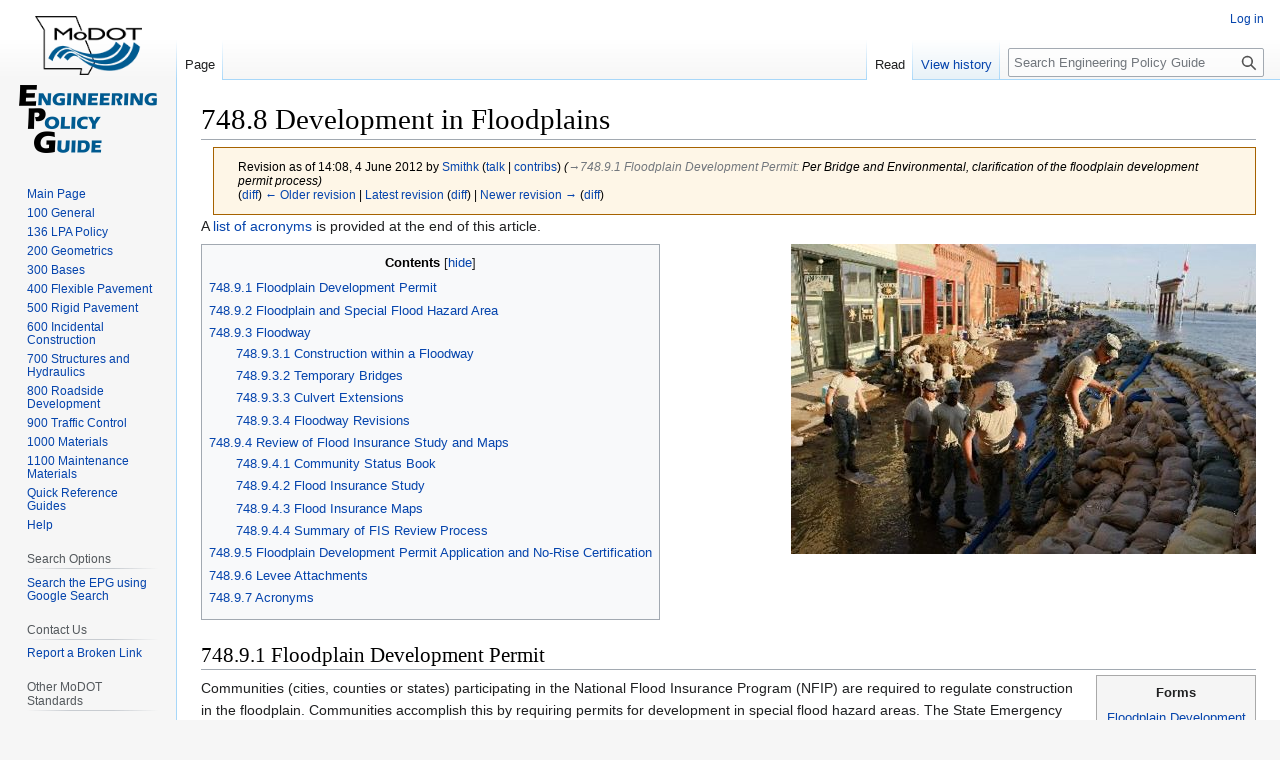

--- FILE ---
content_type: text/html; charset=UTF-8
request_url: https://epg.modot.org/index.php?title=748.8_Development_in_Floodplains&oldid=29181
body_size: 42691
content:
<!DOCTYPE html>
<html class="client-nojs" lang="en" dir="ltr">
<head>
<meta charset="UTF-8">
<title>748.8 Development in Floodplains - Engineering Policy Guide</title>
<script>(function(){var className="client-js";var cookie=document.cookie.match(/(?:^|; )wikidbmwclientpreferences=([^;]+)/);if(cookie){cookie[1].split('%2C').forEach(function(pref){className=className.replace(new RegExp('(^| )'+pref.replace(/-clientpref-\w+$|[^\w-]+/g,'')+'-clientpref-\\w+( |$)'),'$1'+pref+'$2');});}document.documentElement.className=className;}());RLCONF={"wgBreakFrames":false,"wgSeparatorTransformTable":["",""],"wgDigitTransformTable":["",""],"wgDefaultDateFormat":"dmy","wgMonthNames":["","January","February","March","April","May","June","July","August","September","October","November","December"],"wgRequestId":"aXyFZavpW24Vm4U5kV5cZwAAAI0","wgCanonicalNamespace":"","wgCanonicalSpecialPageName":false,"wgNamespaceNumber":0,"wgPageName":"748.8_Development_in_Floodplains","wgTitle":"748.8 Development in Floodplains","wgCurRevisionId":46426,"wgRevisionId":29181,"wgArticleId":8667,"wgIsArticle":true,"wgIsRedirect":false,"wgAction":"view","wgUserName":null,"wgUserGroups":["*"],
"wgCategories":["748 Hydraulics and Drainage"],"wgPageViewLanguage":"en","wgPageContentLanguage":"en","wgPageContentModel":"wikitext","wgRelevantPageName":"748.8_Development_in_Floodplains","wgRelevantArticleId":8667,"wgIsProbablyEditable":false,"wgRelevantPageIsProbablyEditable":false,"wgRestrictionEdit":[],"wgRestrictionMove":[]};RLSTATE={"site.styles":"ready","user.styles":"ready","user":"ready","user.options":"loading","mediawiki.action.styles":"ready","mediawiki.interface.helpers.styles":"ready","skins.vector.styles.legacy":"ready"};RLPAGEMODULES=["site","mediawiki.page.ready","mediawiki.toc","skins.vector.legacy.js"];</script>
<script>(RLQ=window.RLQ||[]).push(function(){mw.loader.impl(function(){return["user.options@12s5i",function($,jQuery,require,module){mw.user.tokens.set({"patrolToken":"+\\","watchToken":"+\\","csrfToken":"+\\"});
}];});});</script>
<link rel="stylesheet" href="/load.php?lang=en&amp;modules=mediawiki.action.styles%7Cmediawiki.interface.helpers.styles%7Cskins.vector.styles.legacy&amp;only=styles&amp;skin=vector">
<script async="" src="/load.php?lang=en&amp;modules=startup&amp;only=scripts&amp;raw=1&amp;skin=vector"></script>
<meta name="ResourceLoaderDynamicStyles" content="">
<link rel="stylesheet" href="/load.php?lang=en&amp;modules=site.styles&amp;only=styles&amp;skin=vector">
<meta name="generator" content="MediaWiki 1.42.3">
<meta name="robots" content="noindex,nofollow,max-image-preview:standard">
<meta name="format-detection" content="telephone=no">
<meta name="viewport" content="width=1000">
<link rel="icon" href="/favicon.ico">
<link rel="search" type="application/opensearchdescription+xml" href="/opensearch_desc.php" title="Engineering Policy Guide (en)">
<link rel="EditURI" type="application/rsd+xml" href="https://epg.modot.org/api.php?action=rsd">
<link rel="alternate" type="application/atom+xml" title="Engineering Policy Guide Atom feed" href="/index.php?title=Special:RecentChanges&amp;feed=atom">
<!-- Global site tag (gtag.js) - Google Analytics -->
<script async src="https://www.googletagmanager.com/gtag/js?id=G-TGYKS0VLT3"></script>
<script>
  window.dataLayer = window.dataLayer || [];
  function gtag(){dataLayer.push(arguments);}
  gtag('js', new Date());

  gtag('config', 'G-TGYKS0VLT3');
</script>
</head>
<body class="skin-vector-legacy mediawiki ltr sitedir-ltr mw-hide-empty-elt ns-0 ns-subject page-748_8_Development_in_Floodplains rootpage-748_8_Development_in_Floodplains skin-vector action-view"><div id="mw-page-base" class="noprint"></div>
<div id="mw-head-base" class="noprint"></div>
<div id="content" class="mw-body" role="main">
	<a id="top"></a>
	<div id="siteNotice"></div>
	<div class="mw-indicators">
	</div>
	<h1 id="firstHeading" class="firstHeading mw-first-heading"><span class="mw-page-title-main">748.8 Development in Floodplains</span></h1>
	<div id="bodyContent" class="vector-body">
		<div id="siteSub" class="noprint">From Engineering Policy Guide</div>
		<div id="contentSub"><div id="mw-content-subtitle"><div class="mw-message-box cdx-message cdx-message--block mw-message-box-warning cdx-message--warning mw-revision"><span class="cdx-message__icon"></span><div class="cdx-message__content"><div id="mw-revision-info">Revision as of 14:08, 4 June 2012 by <a href="/index.php?title=User:Smithk" class="mw-userlink" title="User:Smithk" data-mw-revid="29181"><bdi>Smithk</bdi></a> <span class="mw-usertoollinks">(<a href="/index.php?title=User_talk:Smithk" class="mw-usertoollinks-talk" title="User talk:Smithk">talk</a> | <a href="/index.php?title=Special:Contributions/Smithk" class="mw-usertoollinks-contribs" title="Special:Contributions/Smithk">contribs</a>)</span> <span class="comment">(<span dir="auto"><span class="autocomment"><a href="#748.9.1_Floodplain_Development_Permit">→‎748.9.1 Floodplain Development Permit</a>: </span> Per Bridge and Environmental, clarification of the floodplain development permit process</span>)</span></div><div id="mw-revision-nav">(<a href="/index.php?title=748.8_Development_in_Floodplains&amp;diff=prev&amp;oldid=29181" title="748.8 Development in Floodplains">diff</a>) <a href="/index.php?title=748.8_Development_in_Floodplains&amp;direction=prev&amp;oldid=29181" title="748.8 Development in Floodplains">← Older revision</a> | <a href="/index.php?title=748.8_Development_in_Floodplains" title="748.8 Development in Floodplains">Latest revision</a> (<a href="/index.php?title=748.8_Development_in_Floodplains&amp;diff=cur&amp;oldid=29181" title="748.8 Development in Floodplains">diff</a>) | <a href="/index.php?title=748.8_Development_in_Floodplains&amp;direction=next&amp;oldid=29181" title="748.8 Development in Floodplains">Newer revision →</a> (<a href="/index.php?title=748.8_Development_in_Floodplains&amp;diff=next&amp;oldid=29181" title="748.8 Development in Floodplains">diff</a>)</div></div></div></div></div>
		<div id="contentSub2"></div>
		
		<div id="jump-to-nav"></div>
		<a class="mw-jump-link" href="#mw-head">Jump to navigation</a>
		<a class="mw-jump-link" href="#searchInput">Jump to search</a>
		<div id="mw-content-text" class="mw-body-content"><div class="mw-content-ltr mw-parser-output" lang="en" dir="ltr"><p>A <a href="#748.9.6_Acronyms">list of acronyms</a> is provided at the end of this article.
</p>
<figure class="mw-halign-right" typeof="mw:File"><a href="/index.php?title=File:748.9_Clarksville_Sandbagging.jpg" class="mw-file-description"><img src="/files/thumb/9/9e/748.9_Clarksville_Sandbagging.jpg/465px-748.9_Clarksville_Sandbagging.jpg" decoding="async" width="465" height="310" class="mw-file-element" srcset="/files/9/9e/748.9_Clarksville_Sandbagging.jpg 1.5x" /></a><figcaption></figcaption></figure>
<div id="toc" class="toc" role="navigation" aria-labelledby="mw-toc-heading"><input type="checkbox" role="button" id="toctogglecheckbox" class="toctogglecheckbox" style="display:none" /><div class="toctitle" lang="en" dir="ltr"><h2 id="mw-toc-heading">Contents</h2><span class="toctogglespan"><label class="toctogglelabel" for="toctogglecheckbox"></label></span></div>
<ul>
<li class="toclevel-1 tocsection-1"><a href="#748.9.1_Floodplain_Development_Permit"><span class="tocnumber">1</span> <span class="toctext">748.9.1 Floodplain Development Permit</span></a></li>
<li class="toclevel-1 tocsection-2"><a href="#748.9.2_Floodplain_and_Special_Flood_Hazard_Area"><span class="tocnumber">2</span> <span class="toctext">748.9.2 Floodplain and Special Flood Hazard Area</span></a></li>
<li class="toclevel-1 tocsection-3"><a href="#748.9.3_Floodway"><span class="tocnumber">3</span> <span class="toctext">748.9.3 Floodway</span></a>
<ul>
<li class="toclevel-2 tocsection-4"><a href="#748.9.3.1_Construction_within_a_Floodway"><span class="tocnumber">3.1</span> <span class="toctext">748.9.3.1 Construction within a Floodway</span></a></li>
<li class="toclevel-2 tocsection-5"><a href="#748.9.3.2_Temporary_Bridges"><span class="tocnumber">3.2</span> <span class="toctext">748.9.3.2 Temporary Bridges</span></a></li>
<li class="toclevel-2 tocsection-6"><a href="#748.9.3.3_Culvert_Extensions"><span class="tocnumber">3.3</span> <span class="toctext">748.9.3.3 Culvert Extensions</span></a></li>
<li class="toclevel-2 tocsection-7"><a href="#748.9.3.4_Floodway_Revisions"><span class="tocnumber">3.4</span> <span class="toctext">748.9.3.4 Floodway Revisions</span></a></li>
</ul>
</li>
<li class="toclevel-1 tocsection-8"><a href="#748.9.4_Review_of_Flood_Insurance_Study_and_Maps"><span class="tocnumber">4</span> <span class="toctext">748.9.4 Review of Flood Insurance Study and Maps</span></a>
<ul>
<li class="toclevel-2 tocsection-9"><a href="#748.9.4.1_Community_Status_Book"><span class="tocnumber">4.1</span> <span class="toctext">748.9.4.1 Community Status Book</span></a></li>
<li class="toclevel-2 tocsection-10"><a href="#748.9.4.2_Flood_Insurance_Study"><span class="tocnumber">4.2</span> <span class="toctext">748.9.4.2 Flood Insurance Study</span></a></li>
<li class="toclevel-2 tocsection-11"><a href="#748.9.4.3_Flood_Insurance_Maps"><span class="tocnumber">4.3</span> <span class="toctext">748.9.4.3 Flood Insurance Maps</span></a></li>
<li class="toclevel-2 tocsection-12"><a href="#748.9.4.4_Summary_of_FIS_Review_Process"><span class="tocnumber">4.4</span> <span class="toctext">748.9.4.4 Summary of FIS Review Process</span></a></li>
</ul>
</li>
<li class="toclevel-1 tocsection-13"><a href="#748.9.5_Floodplain_Development_Permit_Application_and_No-Rise_Certification"><span class="tocnumber">5</span> <span class="toctext">748.9.5 Floodplain Development Permit Application and No-Rise Certification</span></a></li>
<li class="toclevel-1 tocsection-14"><a href="#748.9.6_Levee_Attachments"><span class="tocnumber">6</span> <span class="toctext">748.9.6 Levee Attachments</span></a></li>
<li class="toclevel-1 tocsection-15"><a href="#748.9.7_Acronyms"><span class="tocnumber">7</span> <span class="toctext">748.9.7 Acronyms</span></a></li>
</ul>
</div>

<h2><span class="mw-headline" id="748.9.1_Floodplain_Development_Permit">748.9.1 Floodplain Development Permit</span></h2>
<table style="padding: 0.3em; margin-left:15px; border:1px solid #a9a9a9; text-align:center; font-size: 95%; background:#f5f5f5" width="160px" align="right">

<tbody><tr>
<td><b>Forms</b>
</td></tr>
<tr>
<td><a href="/index.php?title=Category:101_Standard_Forms" title="Category:101 Standard Forms">Floodplain Development Permit</a>
</td></tr>
<tr>
<td><a href="/index.php?title=Category:101_Standard_Forms" title="Category:101 Standard Forms">No-Rise Certification</a>
</td></tr></tbody></table>
<p>Communities (cities, counties or states) participating in the National Flood Insurance Program (NFIP) are required to regulate construction in the floodplain. Communities accomplish this by requiring permits for development in special flood hazard areas. The State Emergency Management Agency (SEMA) has been granted authority (<a rel="nofollow" class="external text" href="http://www.sos.mo.gov/library/reference/orders/1998/eo98_003.asp">Executive Order No. 98-03</a>) to regulate floodplain development by state agencies and to issue floodplain development permits for state projects. SEMA requires a floodplain development permit for any development in special flood hazard areas, regardless of whether the community is participating in the NFIP.
</p><p>The <a rel="nofollow" class="external text" href="http://wwwi/design/EnvironmentalStudies.htm">Design Division's environmental section</a> reviews projects to determine if there will be any encroachment into the floodplain or regulatory floodway and provides the results of these reviews to the districts in RES responses.  If a permit is necessary, the <a rel="nofollow" class="external text" href="http://wwwi/intranet/br/default.htm">Bridge Division</a> will obtain floodplain development permit(s) from SEMA for projects which include structures in a regulated floodplain, and the district will obtain permits for other <a href="/index.php?title=127.9_Floodplain_Management_and_the_Regulatory_Floodway" class="mw-redirect" title="127.9 Floodplain Management and the Regulatory Floodway">projects involving roadway fill in a regulated floodplain</a>.  Bridge Division or district Design will be responsible for determining whether a floodplain development permit is required on the project, and for providing SEMA with any project information necessary to obtain the permit, including any required "no rise" certifications for work in a regulated floodway.
</p>
<h2><span class="mw-headline" id="748.9.2_Floodplain_and_Special_Flood_Hazard_Area">748.9.2 Floodplain and Special Flood Hazard Area</span></h2>
<p>A floodplain is defined by the Federal Emergency Management Agency (FEMA) as any land area susceptible to being inundated by water. The 100-year flood, or a flood with a one percent annual chance of being equaled or exceeded in a given year, has been adopted by FEMA as the base flood for the NFIP. The water surface elevation of the base flood is known as the base flood elevation (BFE). A special flood hazard area is land in the floodplain inundated by the 100-year flood and is commonly referred to as the "100-year floodplain." A floodplain development permit is required for any construction in a special flood hazard area. Special flood hazard areas are typically shown as "A zones" on flood insurance maps.
</p>
<h2><span class="mw-headline" id="748.9.3_Floodway">748.9.3 Floodway</span></h2>
<p>Encroachment on the floodplain, such as roadway fill, reduces the flood-carrying capacity, increases the flood heights of streams and increases flood hazards in areas beyond the encroachment itself. One aspect of floodplain management involves balancing the economic gain from floodplain development against the resulting increase in flood hazard. For the purposes of the NFIP, the floodway concept is used as a tool to assist in this aspect of floodplain management. The 100-year floodplain is divided into a floodway and a floodway fringe. The floodway is the channel of the stream plus the portions of the adjacent overbanks which must be kept free of encroachment in order to pass the base flood without cumulatively increasing the water surface elevations by more than a designated height. The floodway fringe is the area between the floodway and floodplain boundaries.
</p><p><span typeof="mw:File"><a href="/index.php?title=File:748.9_Flookplain_Encroachment_and_Floodway.gif" class="mw-file-description"><img src="/files/thumb/f/f1/748.9_Flookplain_Encroachment_and_Floodway.gif/800px-748.9_Flookplain_Encroachment_and_Floodway.gif" decoding="async" width="800" height="450" class="mw-file-element" srcset="/files/f/f1/748.9_Flookplain_Encroachment_and_Floodway.gif 1.5x" /></a></span>
</p>
<h3><span class="mw-headline" id="748.9.3.1_Construction_within_a_Floodway">748.9.3.1 Construction within a Floodway</span></h3>
<p>Construction in the floodway that causes any increase in the BFE is prohibited. In order to issue a floodplain development permit for construction in the floodway, a "No-Rise Certification" must be provided by a registered professional engineer, which certifies that the proposed construction will cause no increase in the BFE.
</p><p>Several methods can be used to demonstrate that a construction project within a floodway will not cause an increase in the BFE. The simplest method is to model both the existing conditions and the proposed conditions. Comparison of the water surface elevations from these two models will show any increase caused by the construction; generally, if the project as a whole causes no increase in the BFE, that portion within the floodway will also cause no increase.  
</p><p>Another method is to include only that portion of the project within the floodway in a "proposed conditions" model. Comparison of these water surface elevations to the existing conditions water surface elevations will directly show the impact of the proposed construction in the floodway.
</p><p>It is generally not difficult to show no increase in BFE's for bridge replacements where the existing bridge is on or near the existing alignment; new bridges are usually longer and cause less obstruction to the 100-year discharge than existing bridges. For bridges on new alignment, additional steps must sometimes be taken to cause no increase in BFE's. Possibilities include modification of the roughness coefficients through the structure or excavation of material from the overbanks for some distance upstream and downstream of the structure. All such modifications must be justifiable.
</p>
<h3><span class="mw-headline" id="748.9.3.2_Temporary_Bridges">748.9.3.2 Temporary Bridges</span></h3>
<p>Temporary bridges designed to pass the 10-year discharge with 1.0 ft. of backwater will typically result in an increase in base flood elevations. Permits for temporary bridges in floodways will be handled by SEMA on a case-by-case basis. The floodplain development permit application for temporary bridges must include the following:
</p>
<ul><li>hydraulic analysis of the effect of the temporary bridge on base flood elevations</li>
<li>determination of the effect of any increased flooding resulting from the temporary bridge on any upstream improvements</li>
<li>estimate of length of time temporary bridge will be in place</li></ul>
<h3><span class="mw-headline" id="748.9.3.3_Culvert_Extensions">748.9.3.3 Culvert Extensions</span></h3>
<p>Culvert extensions in floodways can pose a particularly challenging problem depending on whether they operate under inlet control or outlet control.  
</p><p>Culverts operating under inlet control can generally be lengthened without increasing water surface elevations. In some cases, an improvement to the inlet may be required to compensate for increases in culvert length.
</p><p>Culverts operating under outlet control generally can not be lengthened without increasing water surface elevations upstream.  
</p>
<h3><span class="mw-headline" id="748.9.3.4_Floodway_Revisions">748.9.3.4 Floodway Revisions</span></h3>
<p>Where construction in an existing floodway is absolutely necessary, and such construction will cause an increase in the BFE, the flood insurance study or floodway must be revised so that the proposed construction no longer causes an increase in the BFE or is no longer in the floodway.  Flood insurance study revisions are obtained from FEMA through the community or communities with jurisdiction. The revision process requires a detailed hydraulic analysis and the cooperation and approval of all communities involved.  
</p><p>In general, obtaining a revision is a difficult and time-consuming process and should be avoided if at all possible. However, revising the floodway can be particularly cost-effective in one situation. Floodway widths are determined precisely only at the locations of cross-sections in the hydraulic model used to create the FIS.  At all other locations along the stream, floodway widths are determined by interpolation along topographic maps. When a stream crossing is located between cross-sections, at a significant distance from both the upstream and downstream cross-section, it may be beneficial to review the hydraulic model used in the FIS. In some cases, adding an additional cross-section to the model at the location of the proposed structure will allow the floodway width to be reduced at that location, especially if the floodway appears unusually wide at the structure location.
</p>
<h2><span class="mw-headline" id="748.9.4_Review_of_Flood_Insurance_Study_and_Maps">748.9.4 Review of Flood Insurance Study and Maps</span></h2>
<p>Since paper copies are no longer provided to MoDOT, the <a rel="nofollow" class="external text" href="http://msc.fema.gov/webapp/wcs/stores/servlet/FemaWelcomeView?storeId=10001&amp;catalogId=10001&amp;langId=-1">FEMA Map Service Center</a> or SEMA office may be consulted for Flood Insurance reports, maps and related material.
</p>
<h3><span class="mw-headline" id="748.9.4.1_Community_Status_Book">748.9.4.1 Community Status Book</span></h3>
<p>A current list of communities for which flood insurance studies have been performed is available in the <a rel="nofollow" class="external text" href="http://www.fema.gov/cis/MO.pdf">Community Status Book (CSB).</a>
</p><p>This list should be consulted to determine if a flood insurance study has been performed for any community within the project limits. The CSB list is divided into two parts: communities participating in the NFIP and communities that are not participating. Both parts of the list must be reviewed, as permits are required by SEMA for projects in a special flood hazard area when a flood insurance study has been performed, regardless of whether the community participates in the NFIP.
</p><p>The CSB also includes the effective date of the current flood insurance study for the community. It is important to compare this date with the effective date of the FIS and maps used; if the CSB shows a later date, a revised study report and maps must be obtained.
</p>
<h3><span class="mw-headline" id="748.9.4.2_Flood_Insurance_Study">748.9.4.2 Flood Insurance Study</span></h3>
<p>The study report contains valuable information regarding discharges, floodway widths, water surface elevations, and other items that may be pertinent to hydraulic design. Depending on the degree of flood hazard posed, a particular stream may have been analyzed by approximate methods or by detailed hydrologic and hydraulic methods. The level of information presented in the study can vary greatly depending on whether the stream in question was studied by detailed or approximate methods. The report for any communities within the project limits should be carefully reviewed.
</p>
<h3><span class="mw-headline" id="748.9.4.3_Flood_Insurance_Maps">748.9.4.3 Flood Insurance Maps</span></h3>
<p>The FIS maps may be one of three types: Flood Insurance Rate Maps (FIRMs), Flood Boundary and Floodway Maps (FBFMs), or Flood Hazard Boundary Maps (FHBMs). FHBMs are used when detailed studies have not been performed, no floodway has been developed, and floodplain boundaries are approximate. FIRMs and FBFMs are used when a detailed study has been performed and a floodway has been developed and show the boundaries of both the floodplain and the floodway. Special flood hazard areas are typically shown as Zone A on FHBMs and as Zone A, Zone AE, or Zones A1 through A30 on FIRMs and FBFMs.
</p><p>Originally, FBFMs were used to delineate the floodway and FIRMs were used to delineate the various insurance rating zones. Recently, however, the two were combined, and now only the FIRM is published. The newer FIRMs delineate both rating zones and floodways. Depending on the publication date of the flood insurance study, it may be necessary to look at either a FBFM or a FIRM to determine whether the project lies within a regulatory floodway.
</p><p>For all communities for which a flood insurance study has been performed, the maps that include a portion of the project should be checked to determine if the project is within a special flood hazard area. If so, a floodplain development permit is required.  
</p><p>If any portion of the project is to be constructed within a regulatory floodway, the portion of the construction within the floodway can not cause an increase in the BFE and a No-Rise Certification will be required by SEMA.  
</p>
<h3><span class="mw-headline" id="748.9.4.4_Summary_of_FIS_Review_Process">748.9.4.4 Summary of FIS Review Process</span></h3>
<p>The process for reviewing floodway maps is summarized below:
</p>
<ul><li>Check all communities within project limits to see if a flood insurance study has been performed.</li>
<li>If study exists, check maps (FIRMs, FBFMs, FHBMs).</li>
<li>If in special flood hazard area, floodplain development permit is required.</li>
<li>If in regulatory floodway, can cause no increase in BFE. No-Rise Certification is required.</li>
<li>If it is not possible to achieve no increase in BFE, a flood insurance study or floodway revision may be required.</li></ul>
<h2><span class="mw-headline" id="748.9.5_Floodplain_Development_Permit_Application_and_No-Rise_Certification">748.9.5 Floodplain Development Permit Application and No-Rise Certification</span></h2>
<p>The SEMA <a href="/index.php?title=Category:101_Standard_Forms" title="Category:101 Standard Forms">Floodplain Development Permit</a> and <a href="/index.php?title=Category:101_Standard_Forms" title="Category:101 Standard Forms">No-Rise Certification</a> (when required) are to be completed with care, particularly:
</p>
<ul><li>Property Owner shall be listed as: Missouri Highways and Transportation Commission; 105 West Capitol Avenue, Jefferson City, Missouri 65101.  Community and County information should be provided for the actual location of the bridge.</li>
<li>determination of the quarter-quarter section, township and range</li>
<li>floodway/floodway fringe designation</li>
<li>100-year flood elevation and datum – the FIS base flood elevation should be given if available</li>
<li>current map date – check the community status book</li>
<li>project description - must include all aspects of the proposed construction, including grading, fill, and pavement in addition to the proposed bridge</li></ul>
<p>The application for permit shall include a photocopy or <a rel="nofollow" class="external text" href="http://msc.fema.gov/webapp/wcs/stores/servlet/info?storeId=10001&amp;catalogId=10001&amp;langId=-1&amp;content=firmetteHelp_A&amp;title=FIRMettes">Firmette</a> of the section of the relevant flood map.
</p>
<h2><span class="mw-headline" id="748.9.6_Levee_Attachments">748.9.6 Levee Attachments</span></h2>
<p>Information concerning levees on MHTC right of way and roadway embankments versus levees is located in <a href="/index.php?title=Category:203_Roadway_and_Drainage_Excavation,_Embankment_and_Compaction#203.2.5_Levee_Attachments" title="Category:203 Roadway and Drainage Excavation, Embankment and Compaction">EPG 203 Roadway and Drainage Excavation, Embankment and Compaction</a>.
</p>
<h2><span class="mw-headline" id="748.9.7_Acronyms">748.9.7 Acronyms</span></h2>
<table>
<tbody><tr>
<td>BFE</td>
<td></td>
<td>Base Flood Elevation
</td></tr>
<tr>
<td>CSB</td>
<td></td>
<td>Community Status Book
</td></tr>
<tr>
<td>FBFM</td>
<td></td>
<td>Flood Boundary and Floodway Map
</td></tr>
<tr>
<td>FEMA</td>
<td></td>
<td>Federal Emergency Management Agency
</td></tr>
<tr>
<td>FHBM</td>
<td></td>
<td>Flood Hazard Boundary Map
</td></tr>
<tr>
<td>FIRM</td>
<td></td>
<td>Flood Insurance Rate Map
</td></tr>
<tr>
<td>FIS</td>
<td></td>
<td>Flood Insurance Study
</td></tr>
<tr>
<td>NFIP</td>
<td></td>
<td>National Flood Insurance Program
</td></tr>
<tr>
<td>SEMA</td>
<td></td>
<td>State Emergency Management Agency
</td></tr></tbody></table>
<!-- 
NewPP limit report
Cached time: 20260130101813
Cache expiry: 86400
Reduced expiry: false
Complications: [show‐toc]
CPU time usage: 0.019 seconds
Real time usage: 0.020 seconds
Preprocessor visited node count: 54/1000000
Post‐expand include size: 0/2097152 bytes
Template argument size: 0/2097152 bytes
Highest expansion depth: 2/100
Expensive parser function count: 0/100
Unstrip recursion depth: 0/20
Unstrip post‐expand size: 0/5000000 bytes
-->
<!--
Transclusion expansion time report (%,ms,calls,template)
100.00%    0.000      1 -total
-->

<!-- Saved in RevisionOutputCache with key wikidb:rcache:29181:dateformat=default and timestamp 20260130101813 and revision id 29181.
 -->
</div>
<div class="printfooter" data-nosnippet="">Retrieved from "<a dir="ltr" href="https://epg.modot.org/index.php?title=748.8_Development_in_Floodplains&amp;oldid=29181">https://epg.modot.org/index.php?title=748.8_Development_in_Floodplains&amp;oldid=29181</a>"</div></div>
		<div id="catlinks" class="catlinks" data-mw="interface"><div id="mw-normal-catlinks" class="mw-normal-catlinks"><a href="/index.php?title=Special:Categories" title="Special:Categories">Category</a>: <ul><li><a href="/index.php?title=Category:748_Hydraulics_and_Drainage" title="Category:748 Hydraulics and Drainage">748 Hydraulics and Drainage</a></li></ul></div></div>
	</div>
</div>

<div id="mw-navigation">
	<h2>Navigation menu</h2>
	<div id="mw-head">
		
<nav id="p-personal" class="mw-portlet mw-portlet-personal vector-user-menu-legacy vector-menu" aria-labelledby="p-personal-label" role="navigation"  >
	<h3
		id="p-personal-label"
		
		class="vector-menu-heading "
	>
		<span class="vector-menu-heading-label">Personal tools</span>
	</h3>
	<div class="vector-menu-content">
		
		<ul class="vector-menu-content-list">
			
			<li id="pt-login" class="mw-list-item"><a href="/index.php?title=Special:UserLogin&amp;returnto=748.8+Development+in+Floodplains&amp;returntoquery=oldid%3D29181" title="You are encouraged to log in; however, it is not mandatory [o]" accesskey="o"><span>Log in</span></a></li>
		</ul>
		
	</div>
</nav>

		<div id="left-navigation">
			
<nav id="p-namespaces" class="mw-portlet mw-portlet-namespaces vector-menu-tabs vector-menu-tabs-legacy vector-menu" aria-labelledby="p-namespaces-label" role="navigation"  >
	<h3
		id="p-namespaces-label"
		
		class="vector-menu-heading "
	>
		<span class="vector-menu-heading-label">Namespaces</span>
	</h3>
	<div class="vector-menu-content">
		
		<ul class="vector-menu-content-list">
			
			<li id="ca-nstab-main" class="selected mw-list-item"><a href="/index.php?title=748.8_Development_in_Floodplains" title="View the content page [c]" accesskey="c"><span>Page</span></a></li><li id="ca-talk" class="new mw-list-item"><a href="/index.php?title=Talk:748.8_Development_in_Floodplains&amp;action=edit&amp;redlink=1" rel="discussion" title="Discussion about the content page (page does not exist) [t]" accesskey="t"><span>Discussion</span></a></li>
		</ul>
		
	</div>
</nav>

			
<nav id="p-variants" class="mw-portlet mw-portlet-variants emptyPortlet vector-menu-dropdown vector-menu" aria-labelledby="p-variants-label" role="navigation"  >
	<input type="checkbox"
		id="p-variants-checkbox"
		role="button"
		aria-haspopup="true"
		data-event-name="ui.dropdown-p-variants"
		class="vector-menu-checkbox"
		aria-labelledby="p-variants-label"
	>
	<label
		id="p-variants-label"
		
		class="vector-menu-heading "
	>
		<span class="vector-menu-heading-label">English</span>
	</label>
	<div class="vector-menu-content">
		
		<ul class="vector-menu-content-list">
			
			
		</ul>
		
	</div>
</nav>

		</div>
		<div id="right-navigation">
			
<nav id="p-views" class="mw-portlet mw-portlet-views vector-menu-tabs vector-menu-tabs-legacy vector-menu" aria-labelledby="p-views-label" role="navigation"  >
	<h3
		id="p-views-label"
		
		class="vector-menu-heading "
	>
		<span class="vector-menu-heading-label">Views</span>
	</h3>
	<div class="vector-menu-content">
		
		<ul class="vector-menu-content-list">
			
			<li id="ca-view" class="selected mw-list-item"><a href="/index.php?title=748.8_Development_in_Floodplains"><span>Read</span></a></li><li id="ca-viewsource" class="mw-list-item"><a href="/index.php?title=748.8_Development_in_Floodplains&amp;action=edit&amp;oldid=29181" title="This page is protected.&#10;You can view its source [e]" accesskey="e"><span>View source</span></a></li><li id="ca-history" class="mw-list-item"><a href="/index.php?title=748.8_Development_in_Floodplains&amp;action=history" title="Past revisions of this page [h]" accesskey="h"><span>View history</span></a></li>
		</ul>
		
	</div>
</nav>

			
<nav id="p-cactions" class="mw-portlet mw-portlet-cactions emptyPortlet vector-menu-dropdown vector-menu" aria-labelledby="p-cactions-label" role="navigation"  title="More options" >
	<input type="checkbox"
		id="p-cactions-checkbox"
		role="button"
		aria-haspopup="true"
		data-event-name="ui.dropdown-p-cactions"
		class="vector-menu-checkbox"
		aria-labelledby="p-cactions-label"
	>
	<label
		id="p-cactions-label"
		
		class="vector-menu-heading "
	>
		<span class="vector-menu-heading-label">More</span>
	</label>
	<div class="vector-menu-content">
		
		<ul class="vector-menu-content-list">
			
			
		</ul>
		
	</div>
</nav>

			
<div id="p-search" role="search" class="vector-search-box-vue  vector-search-box-show-thumbnail vector-search-box-auto-expand-width vector-search-box">
	<h3 >Search</h3>
	<form action="/index.php" id="searchform" class="vector-search-box-form">
		<div id="simpleSearch"
			class="vector-search-box-inner"
			 data-search-loc="header-navigation">
			<input class="vector-search-box-input"
				 type="search" name="search" placeholder="Search Engineering Policy Guide" aria-label="Search Engineering Policy Guide" autocapitalize="sentences" title="Search Engineering Policy Guide [f]" accesskey="f" id="searchInput"
			>
			<input type="hidden" name="title" value="Special:Search">
			<input id="mw-searchButton"
				 class="searchButton mw-fallbackSearchButton" type="submit" name="fulltext" title="Search the pages for this text" value="Search">
			<input id="searchButton"
				 class="searchButton" type="submit" name="go" title="Go to a page with this exact name if it exists" value="Go">
		</div>
	</form>
</div>

		</div>
	</div>
	
<div id="mw-panel" class="vector-legacy-sidebar">
	<div id="p-logo" role="banner">
		<a class="mw-wiki-logo" href="/index.php?title=Main_Page"
			title="Visit the main page"></a>
	</div>
	
<nav id="p-Navigation" class="mw-portlet mw-portlet-Navigation vector-menu-portal portal vector-menu" aria-labelledby="p-Navigation-label" role="navigation"  >
	<h3
		id="p-Navigation-label"
		
		class="vector-menu-heading "
	>
		<span class="vector-menu-heading-label">Navigation</span>
	</h3>
	<div class="vector-menu-content">
		
		<ul class="vector-menu-content-list">
			
			<li id="n-mainpage" class="mw-list-item"><a href="/index.php?title=Main_Page" title="Visit the main page [z]" accesskey="z"><span>Main Page</span></a></li><li id="n-100-General" class="mw-list-item"><a href="/index.php?title=Category:100_GENERAL"><span>100 General</span></a></li><li id="n-136-LPA-Policy" class="mw-list-item"><a href="/index.php?title=LPA:136_Local_Public_Agency_(LPA)_Policy"><span>136 LPA Policy</span></a></li><li id="n-200-Geometrics" class="mw-list-item"><a href="/index.php?title=Category:200_GEOMETRICS"><span>200 Geometrics</span></a></li><li id="n-300-Bases" class="mw-list-item"><a href="/index.php?title=Category:300_BASES"><span>300 Bases</span></a></li><li id="n-400-Flexible-Pavement" class="mw-list-item"><a href="/index.php?title=Category:400_FLEXIBLE_PAVEMENT"><span>400 Flexible Pavement</span></a></li><li id="n-500-Rigid-Pavement" class="mw-list-item"><a href="/index.php?title=Category:500_RIGID_PAVEMENT"><span>500 Rigid Pavement</span></a></li><li id="n-600-Incidental-Construction" class="mw-list-item"><a href="/index.php?title=Category:600_INCIDENTAL_CONSTRUCTION"><span>600 Incidental Construction</span></a></li><li id="n-700-Structures-and-Hydraulics" class="mw-list-item"><a href="/index.php?title=Category:700_STRUCTURES_AND_HYDRAULICS"><span>700 Structures and Hydraulics</span></a></li><li id="n-800-Roadside-Development" class="mw-list-item"><a href="/index.php?title=Category:800_ROADSIDE_DEVELOPMENT"><span>800 Roadside Development</span></a></li><li id="n-900-Traffic-Control" class="mw-list-item"><a href="/index.php?title=Category:900_TRAFFIC_CONTROL"><span>900 Traffic Control</span></a></li><li id="n-1000-Materials" class="mw-list-item"><a href="/index.php?title=Category:1000_MATERIALS"><span>1000 Materials</span></a></li><li id="n-1100-Maintenance-Materials" class="mw-list-item"><a href="/index.php?title=Category:1100_MAINTENANCE_MATERIALS"><span>1100 Maintenance Materials</span></a></li><li id="n-Quick-Reference-Guides" class="mw-list-item"><a href="/index.php?title=Category:101_Standard_Forms#Quick_Reference_Guides_.28QRGs.29"><span>Quick Reference Guides</span></a></li><li id="n-Help" class="mw-list-item"><a href="/index.php?title=Help_Article"><span>Help</span></a></li>
		</ul>
		
	</div>
</nav>

	
<nav id="p-Search_Options" class="mw-portlet mw-portlet-Search_Options vector-menu-portal portal vector-menu" aria-labelledby="p-Search_Options-label" role="navigation"  >
	<h3
		id="p-Search_Options-label"
		
		class="vector-menu-heading "
	>
		<span class="vector-menu-heading-label">Search Options</span>
	</h3>
	<div class="vector-menu-content">
		
		<ul class="vector-menu-content-list">
			
			<li id="n-Search-the-EPG-using-Google-Search" class="mw-list-item"><a href="https://epg.modot.org/index.php?search" rel="nofollow"><span>Search the EPG using Google Search</span></a></li>
		</ul>
		
	</div>
</nav>

<nav id="p-Contact_Us" class="mw-portlet mw-portlet-Contact_Us vector-menu-portal portal vector-menu" aria-labelledby="p-Contact_Us-label" role="navigation"  >
	<h3
		id="p-Contact_Us-label"
		
		class="vector-menu-heading "
	>
		<span class="vector-menu-heading-label">Contact Us</span>
	</h3>
	<div class="vector-menu-content">
		
		<ul class="vector-menu-content-list">
			
			<li id="n-Report-a-Broken-Link" class="mw-list-item"><a href="mailto:engineering.policy@modot.mo.gov?Subject=Report Broken EPG Link&amp;Body=Please include the broken link, article number and a screenshot if possible." rel="nofollow"><span>Report a Broken Link</span></a></li>
		</ul>
		
	</div>
</nav>

<nav id="p-Other_MoDOT_Standards" class="mw-portlet mw-portlet-Other_MoDOT_Standards vector-menu-portal portal vector-menu" aria-labelledby="p-Other_MoDOT_Standards-label" role="navigation"  >
	<h3
		id="p-Other_MoDOT_Standards-label"
		
		class="vector-menu-heading "
	>
		<span class="vector-menu-heading-label">Other MoDOT Standards</span>
	</h3>
	<div class="vector-menu-content">
		
		<ul class="vector-menu-content-list">
			
			<li id="n-Specifications" class="mw-list-item"><a href="https://www.modot.org/missouri-standard-specifications-highway-construction" rel="nofollow"><span>Specifications</span></a></li><li id="n-Standard-Plans" class="mw-list-item"><a href="https://www.modot.org/missouri-standard-plans-highway-construction" rel="nofollow"><span>Standard Plans</span></a></li><li id="n-Job-Special-Provisions" class="mw-list-item"><a href="/index.php?title=Job_Special_Provisions"><span>Job Special Provisions</span></a></li><li id="n-Design-Standard-Letters" class="mw-list-item"><a href="https://www.modot.org/design-standard-letters" rel="nofollow"><span>Design Standard Letters</span></a></li><li id="n-Bid-Items" class="mw-list-item"><a href="http://www.modot.org/business/contractor_resources/biditemslisting.htm" rel="nofollow"><span>Bid Items</span></a></li><li id="n-Engineering-Policy-Revision-Request-Form" class="mw-list-item"><a href="https://modotgov.sharepoint.com/sites/DE/Lists/EPGResponse/NewForm.aspx?ID=1" rel="nofollow"><span>Engineering Policy Revision Request Form</span></a></li>
		</ul>
		
	</div>
</nav>

<nav id="p-tb" class="mw-portlet mw-portlet-tb vector-menu-portal portal vector-menu" aria-labelledby="p-tb-label" role="navigation"  >
	<h3
		id="p-tb-label"
		
		class="vector-menu-heading "
	>
		<span class="vector-menu-heading-label">Tools</span>
	</h3>
	<div class="vector-menu-content">
		
		<ul class="vector-menu-content-list">
			
			<li id="t-whatlinkshere" class="mw-list-item"><a href="/index.php?title=Special:WhatLinksHere/748.8_Development_in_Floodplains" title="A list of all wiki pages that link here [j]" accesskey="j"><span>What links here</span></a></li><li id="t-recentchangeslinked" class="mw-list-item"><a href="/index.php?title=Special:RecentChangesLinked/748.8_Development_in_Floodplains" rel="nofollow" title="Recent changes in pages linked from this page [k]" accesskey="k"><span>Related changes</span></a></li><li id="t-specialpages" class="mw-list-item"><a href="/index.php?title=Special:SpecialPages" title="A list of all special pages [q]" accesskey="q"><span>Special pages</span></a></li><li id="t-print" class="mw-list-item"><a href="javascript:print();" rel="alternate" title="Printable version of this page [p]" accesskey="p"><span>Printable version</span></a></li><li id="t-permalink" class="mw-list-item"><a href="/index.php?title=748.8_Development_in_Floodplains&amp;oldid=29181" title="Permanent link to this revision of this page"><span>Permanent link</span></a></li><li id="t-info" class="mw-list-item"><a href="/index.php?title=748.8_Development_in_Floodplains&amp;action=info" title="More information about this page"><span>Page information</span></a></li><li id="t-cite" class="mw-list-item"><a href="/index.php?title=Special:CiteThisPage&amp;page=748.8_Development_in_Floodplains&amp;id=29181&amp;wpFormIdentifier=titleform" title="Information on how to cite this page"><span>Cite this page</span></a></li>
		</ul>
		
	</div>
</nav>

	
</div>

</div>

<footer id="footer" class="mw-footer" role="contentinfo" >
	<ul id="footer-info">
	<li id="footer-info-lastmod"> This page was last edited on 4 June 2012, at 14:08.</li>
</ul>

	<ul id="footer-places">
	<li id="footer-places-privacy"><a href="/index.php?title=Engineering_Policy_Guide:Privacy_policy">Privacy policy</a></li>
	<li id="footer-places-about"><a href="/index.php?title=Engineering_Policy_Guide:About">About Engineering Policy Guide</a></li>
	<li id="footer-places-disclaimers"><a href="/index.php?title=Engineering_Policy_Guide:General_disclaimer">Disclaimers</a></li>
</ul>

	<ul id="footer-icons" class="noprint">
	<li id="footer-poweredbyico"><a href="https://www.mediawiki.org/"><img src="/resources/assets/poweredby_mediawiki_88x31.png" alt="Powered by MediaWiki" srcset="/resources/assets/poweredby_mediawiki_132x47.png 1.5x, /resources/assets/poweredby_mediawiki_176x62.png 2x" width="88" height="31" loading="lazy"></a></li>
</ul>

</footer>

<script>(RLQ=window.RLQ||[]).push(function(){mw.config.set({"wgBackendResponseTime":159,"wgPageParseReport":{"limitreport":{"cputime":"0.019","walltime":"0.020","ppvisitednodes":{"value":54,"limit":1000000},"postexpandincludesize":{"value":0,"limit":2097152},"templateargumentsize":{"value":0,"limit":2097152},"expansiondepth":{"value":2,"limit":100},"expensivefunctioncount":{"value":0,"limit":100},"unstrip-depth":{"value":0,"limit":20},"unstrip-size":{"value":0,"limit":5000000},"timingprofile":["100.00%    0.000      1 -total"]},"cachereport":{"timestamp":"20260130101813","ttl":86400,"transientcontent":false}}});});</script>
</body>
</html>